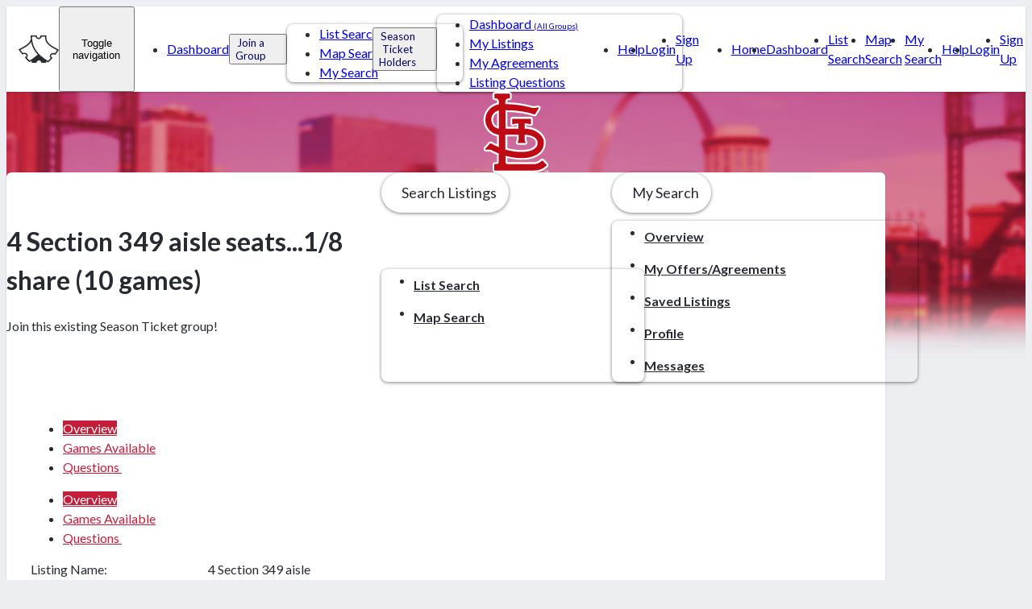

--- FILE ---
content_type: text/html;charset=UTF-8
request_url: https://cardinals.splitseasontickets.com/public/listing/8103
body_size: 32511
content:
<!DOCTYPE html>
<html lang="en">
	<head>
		

	    <meta charset="utf-8">
	    <meta http-equiv="X-UA-Compatible" content="IE=edge">
	    <meta name="viewport" content="width=device-width, initial-scale=1">
        

		<title>4 Section 349 aisle seats...1/8 share (10 games) | St. Louis Cardinals</title>
        <link rel="preconnect" href="https://fonts.googleapis.com">
        <link rel="preconnect" href="https://fonts.gstatic.com" crossorigin>
        <link href="https://fonts.googleapis.com/css2?family=Lato:ital,wght@0,400;0,700;1,400&display=swap" rel="stylesheet">

		 <link rel="stylesheet" href="/assets/bs/app/dist/toolkit.min-28c7465efea7f350609d6d7cfe4273c1.css"/>
		 <link rel="stylesheet" href="/assets/bs/app/styles-b11dbd21368453774e58d35aadbbd4fc.css"/>

		

        <link href="https://s3.amazonaws.com/sst-static/img/favicon-light.png" rel="icon" media="(prefers-color-scheme: light)">
        <link href="https://s3.amazonaws.com/sst-static/img/favicon-dark.png" rel="icon" media="(prefers-color-scheme: dark)">

		
		

<style>
    :root {
        --color-primary: #c41e3a;
        --color-accent: #000066;
        --color-link-hover: var(--color-accent);
        --color-on-primary: #fff;
        --color-on-accent: #fff;
        --btn-shade: 1;
    }
</style>


		
		<meta name="layout" content="main-bs">
		
		

		<meta name="description" content="4 Section 349 aisle seats...1/8 share (10 games): We arrange each share to balance weekend/weekday games, Cubs games...we publish the schedule for each share and stakeholders draw for who picks their share 1st, 2nd, etc.  Been doing this since Busch lll opened. : Listing to share St. Louis Cardinals Season Tickets. Share Season Tickets with me!">
		<meta name="keywords" content="share St. Louis Cardinals Season Tickets, Section 349, Home Pavilion, split St. Louis Cardinals Season Tickets, buy St. Louis Cardinals tickets, St. Louis Cardinals, partner, join a Season Ticket group">

	
	</head>
	<body>
		

	
		<!-- Google Tag Manager -->
<noscript><iframe src="//www.googletagmanager.com/ns.html?id=GTM-WXSW3H"
height="0" width="0" style="display:none;visibility:hidden"></iframe></noscript>
<script>(function(w,d,s,l,i){w[l]=w[l]||[];w[l].push({'gtm.start':
new Date().getTime(),event:'gtm.js'});var f=d.getElementsByTagName(s)[0],
j=d.createElement(s),dl=l!='dataLayer'?'&l='+l:'';j.async=true;j.src=
'//www.googletagmanager.com/gtm.js?id='+i+dl;f.parentNode.insertBefore(j,f);
})(window,document,'script','dataLayer','GTM-WXSW3H');</script>
<!-- End Google Tag Manager -->
	


		
	
<div class="modal fade" id="verifiedModal">
  <div class="modal-dialog modal-md">
    <div class="modal-content">
      <div class="modal-header">
        <button type="button" class="close" data-dismiss="modal" aria-label="Close"><span aria-hidden="true">&times;</span></button>
        <h4 class="modal-title">
        	<i class="icon icon-thumbs-up text-success"></i>
        	Listing Verified
        </h4>
      </div>
      <div class="modal-body modal-body-scroller">

		<p class="lead">
            The Season Ticket Holder information for this listing has been reviewed and verified.
		</p>

		<p class="text-center">
			<button type="button" class="btn btn-default" data-dismiss="modal">Got it!</button>
		</p>

      </div>

    </div>
  </div>
</div>



<div class="modal fade" id="notVerifiedModal">
  <div class="modal-dialog modal-md">
    <div class="modal-content">
      <div class="modal-header">
        <button type="button" class="close" data-dismiss="modal" aria-label="Close"><span aria-hidden="true">&times;</span></button>
        <h4 class="modal-title">
        	<i class="icon icon-traffic-cone"></i>
        	 Listing Not Yet Verified
        </h4>
      </div>
      <div class="modal-body modal-body-scroller">

		<p>
			All Listings need to be verified by the St. Louis Cardinals. If all of the
			Listing details are accurate and conform to the website guidelines, the review should be completed shortly.
			When listings are edited, the changes are also subject to review.
			The St. Louis Cardinals  will contact the Season Ticket Holder if there
			are any problems with the Listing.
		</p>

		<p class="text-center">
			<button type="button" class="btn btn-default" data-dismiss="modal">Got it!</button>
		</p>

      </div>

    </div>
  </div>
</div>



<div class="modal fade" id="verifiedNotRenewedModal">
  <div class="modal-dialog modal-md">
    <div class="modal-content">
      <div class="modal-header">
        <button type="button" class="close" data-dismiss="modal" aria-label="Close"><span aria-hidden="true">&times;</span></button>
        <h4 class="modal-title">
        	<i class="icon icon-traffic-cone"></i>
        	 Listing Verified but Not Renewed
        </h4>
      </div>
      <div class="modal-body modal-body-scroller">

		<p>
            The Season Ticket Holder information for this listing has been reviewed and verified.
			However, the account has not yet renewed for the upcoming season.
		</p>

		<p>
			You may Ask a Question of this listing but you cannot Make an Offer until they renew.
		</p>
		<p>
			<b>Help this Season Ticket Holder renew by Asking a Question to let them know you are interested in sharing their
			Season Tickets!</b>


		</p>
		<p class="text-center">
			<button type="button" class="btn btn-default" data-dismiss="modal">Got it!</button>
		</p>

      </div>

    </div>
  </div>
</div>

	


<div class="modal fade" id="askQuestionModal" role="dialog" tabindex="-1">
  <div class="modal-dialog">
    <div class="modal-content">
      <div class="modal-header">
        <button type="button" class="close" data-dismiss="modal" aria-label="Close"><span aria-hidden="true">&times;</span></button>
        <h4 class="modal-title">Submit a Question</h4>
      </div>
      

		
      		<div class="modal-body modal-body-scroller">
				<p class="lead">
					You must be logged in to ask a question! Please login or sign up.
				</p>
	  		</div>


	        <div class="modal-actions">
	          <a href="/user/signup" class="btn-link modal-action text-center">
	            <span class="icon icon-user"></span>
	            <strong>Sign Up</strong>
	          </a>
	          <a href="/redirect/index?p=listing&amp;listingId=8103" class="btn-link modal-action text-center">
	            <span class="icon icon-login"></span>
	            <strong>Login</strong>
	          </a>
	        </div>

	    

	</div>
  </div>
</div>

	


<div class="modal fade" id="makeOfferModal">
  <div class="modal-dialog modal-md">
    <div class="modal-content">
      <div class="modal-header">
        <button type="button" class="close" data-dismiss="modal" aria-label="Close"><span aria-hidden="true">&times;</span></button>
        <h4 class="modal-title">Make an Offer</h4>
      </div>

	      <div class="modal-body modal-body-scroller">
			<p class="lead">
				You must be logged in to send an offer to this Season Ticket Holder.
			</p>

		  </div>

	        <div class="modal-actions">
	          <a href="/user/signup" class="btn-link modal-action text-center">
	            <span class="icon icon-user"></span>
	            <strong>Sign Up</strong>
	          </a>
	          <a href="/redirect/index?p=listing&amp;listingId=8103" class="btn-link modal-action text-center">
	            <span class="icon icon-login"></span>
	            <strong>Login</strong>
	          </a>
	        </div>

	</div>
  </div>
</div>
	


<div class="modal fade" id="saveListingModal">
  <div class="modal-dialog modal-md">
    <div class="modal-content">
      <div class="modal-header">
        <button type="button" class="close" data-dismiss="modal" aria-label="Close"><span aria-hidden="true">&times;</span></button>
        <h4 class="modal-title">Save this Listing</h4>
      </div>

	      <div class="modal-body modal-body-scroller">
			<p class="lead">
				You must be logged in to save this Listing.
			</p>

		  </div>

	        <div class="modal-actions">
	          <a href="/user/signup" class="btn-link modal-action text-center">
	            <span class="icon icon-user"></span>
	            <strong>Sign Up</strong>
	          </a>
	          <a href="/redirect/index?p=listing&amp;listingId=8103" class="btn-link modal-action text-center">
	            <span class="icon icon-login"></span>
	            <strong>Login</strong>
	          </a>
	        </div>

	</div>
  </div>
</div>



		
            <nav class="navbar navbar-default app-navbar navbar-sst">
  <div class="navbar-wrapper">
    <div class="navbar-header flex">
		<a href="/" class="navbar-brand">
            <img src="/assets/sst-logo-da3d81dee4cc3accaaefe850d4c7ffd1.svg" width="50" height="34" alt="Split Season Tickets"/>
        </a>

        <button type="button" class="navbar-toggle collapsed" data-toggle="collapse" data-target="#navbar-collapse-main">
            <span class="sr-only">Toggle navigation</span>
            <span class="icon-bar"></span>
            <span class="icon-bar"></span>
            <span class="icon-bar"></span>
        </button>
    </div>

    <div class="navbar-collapse collapse" id="navbar-collapse-main">
        <ul class="nav navbar-nav hidden-xs">
          <li><a href="/dashboard/index">Dashboard</a></li>
        </ul>

		
			<div class="nav navbar-nav dropdown hidden-xs">
			  <button class="btn btn-link dropdown-toggle" type="button" data-toggle="dropdown">Join a Group
                <i aria-hidden="true" class="icon icon-chevron-small-down"></i></button>
			  <ul class="dropdown-menu">
				<li><a href="/season-ticket-listings"><i class="icon icon-list"></i> List Search</a></li>
				<li><a href="/season-ticket-listings-map"><i class="icon icon-map"></i> Map Search</a></li>
				<li><a href="/mySavedListings">My Search</a></li>
			  </ul>
			</div>
		

		<div class="nav navbar-nav dropdown hidden-xs">
		  <button class="btn btn-link dropdown-toggle" type="button" data-toggle="dropdown">Season Ticket Holders
		 <i aria-hidden="true" class="icon icon-chevron-small-down"></i></button>
		  <ul class="dropdown-menu">
		    <li><a href="/dashboard/index">Dashboard <span class="smallTxt">(All Groups)</span></a>
		    
			    <li><a href="/dashboard/listings">My Listings</a></li>
			    <li><a href="/agreement/list">My Agreements</a></li>
			    <li><a href="/dashboard/listingQuestions">Listing&nbsp;Questions</a></li>
			

		    <!--li class="dropdown-header">Dropdown header 1</li>-->
		  </ul>
		</div>

        <ul class="nav navbar-nav navbar-right m-r-0 hidden-xs">
        	<li>
				<a href="/help/index">
					Help
				</a>
			</li>
			
			
				<li>
					<a href="/dashboard/index">
						Login
					</a>
				</li>
				<li>
					<a href="/user/signup">
						Sign Up
					</a>
				</li>
			
        </ul>

        <ul class="nav navbar-nav hidden-sm hidden-md hidden-lg">
            <li><a href="/"><i class="icon icon-home"></i> Home</a></li>
            <li><a href="/dashboard/index"><i class="icon icon-gauge"></i> Dashboard</a></li>
		    <li><a href="/season-ticket-listings"><i class="icon icon-list"></i> List Search</a></li>
			<li><a href="/season-ticket-listings-map"><i class="icon icon-map"></i> Map Search</a></li>
			<li><a href="/mySavedListings"><i class="icon icon-magnifying-glass"></i> My Search</a></li>
            <li><a href="/help/index"><i class="icon icon-help"></i> Help</a></li>

            
            
            
                <li><a href="/dashboard/index"><i class="icon icon-login"></i> Login</a></li>
                <li><a href="/user/signup"><i class="icon icon-user"></i> Sign Up</a></li>
            
		</ul>

      </div>
  </div>
</nav>

        

		

<header id="sstHeader" class="team-header">
    <a href="/">
       <svg viewBox="0 0 136.2 158.7" width="85.817" height="100" xmlns="http://www.w3.org/2000/svg"><title>St. Louis Cardinals</title><path d="m110.7 100.7c0-12.7-16.1-16.1-25.1-16.2-.2 0-.4.2-.4.4v9.7c0 .5.1 1 .3 1.5l1.5 3.3c.3.7-.2 1.4-.9 1.4h-13.7c-.7 0-1.2-.7-.9-1.4l1.4-3.4c.2-.4.3-.9.3-1.4v-9.8c0-.2-.2-.4-.4-.4h-25c-.2 0-.4.2-.4.4v28.6s0 .1.1.1c34.1 9.9 63.2 4 63.2-12.8zm-76.3-63.5c0-.3-.3-.5-.6-.4-8.2 2-14.3 9.2-14.3 17.7 0 9.1 5.5 16.7 14.3 18.1.3 0 .5-.2.5-.4v-35z" fill="none"/><path d="m27.1 158.8c-2.8 0-5.1-2.3-5.1-5.1v-10.2c0-2.3 1.7-4.3 3.9-4.6.6-.1 1.2-.1 1.9-.1 2.8 0 3.1-1.1 3.1-2v-12.7c-3.1-1.3-5.5-2.5-7.1-3.3-1-.5-1.8-.9-2.5-1.3-3-1.5-3.9-2-6.3-2.1-1.2 0-2.7.1-4.7.3h-.5c-1.6 0-3.1-.6-4.1-1.7-.8-.9-1.3-2.1-1.3-3.3s.4-2.4 1.3-3.4c1.5-1.6 2.8-3.1 3.9-4.3 1.3-1.5 2.4-2.7 3.4-3.9l1.4-1.6c1-1.1 2.3-1.7 3.8-1.7h.2c.9 0 1.8.3 2.6.7 1.1.6 2.3 1.3 3.7 2.1 1.9 1 4 2 6.1 2.9v-15.8c-15.5-3.4-26.5-16.7-26.5-32.6s11.2-29.8 26.5-33.4v-2.8c0-1.3-1.1-2.4-2.4-2.4h-1.4c-2.8 0-5.1-2.3-5.1-5.1v-6.2c0-2.8 2.3-5.1 5.1-5.1h27.7c2.8 0 5.1 2.3 5.1 5.1v6.2c0 2.8-2.3 5.1-5.1 5.1h-1.4c-1.3 0-2.4 1.1-2.4 2.4v1.8c19.3.1 37.6 4.2 44.7 6 1 .3 1.9.5 2.7.7 2.3.6 3.5.9 4.8.9 1.4 0 3.2-.3 6.5-1.2.5-.1 1.1-.2 1.6-.2 1.9 0 3.6.9 4.5 2.5.9 1.5.8 3.3-.1 4.9-2.4 4.2-4.2 7.2-5.7 9.6l-1.1 1.8c-.9 1.5-2.6 2.5-4.3 2.5-.6 0-1.1-.1-1.7-.3-16.5-5.8-37.4-8-51.9-8.1v28.9h18.6v-3c-3.8.3-5.9 1.1-5.9 1.1l-.1.1-.2.1c-.6.2-1.1.3-1.6.3-1.2 0-2.4-.5-3.2-1.3-1.5-1.6-1.5-3.7-1.5-4.7v-7.9c.2-2.4 2.1-4.2 4.5-4.2h35.2c2.4 0 4.4 1.9 4.5 4.2l.1 7.8c0 1 .1 3.1-1.4 4.6-.8.9-2 1.3-3.2 1.3-.6 0-1.2-.1-1.8-.3-.4-.1-3-.8-6.2-1.2v3.1c23.4 1.6 37.7 16.8 37.7 30.7 0 21.3-18.2 34.5-47.4 34.5-3.5 0-7.2-.2-10.8-.6-5.7-.6-11-1.6-17.2-3.1v6.4c0 1.9.9 1.9 2.9 1.9h50.1c1.6 0 7.1-.4 12.1-5.4 1-1 2.3-1.5 3.6-1.5 1.4 0 2.8.6 3.7 1.6l7.1 7.7c1.9 2 1.8 5.1-.2 7.1-7.1 7.1-15.7 10.6-26.4 10.6h-76.8zm23.8-48c9.7 2.6 19.2 3.9 27.7 3.9 17.3 0 28.5-5.5 28.5-14.1 0-8.5-10.7-11.7-18.4-12.5v6.4l1.5 3.3c.6 1.4.5 3-.3 4.3s-2.3 2.1-3.8 2.1h-13.7c-1.5 0-2.9-.8-3.8-2-.8-1.3-1-2.9-.4-4.3l1.4-3.4v-6.7h-18.7zm-20.1-69.1c-4.7 2.6-7.7 7.4-7.7 12.7 0 6.2 3 11.2 7.7 13.4z" fill="#fff"/><path d="m127.9 143.6-7.1-7.7c-.6-.6-1.6-.6-2.2 0-5 5-10.8 6.5-14.6 6.5h-50.2c-3.4 0-6.4-.3-6.4-3.8v-12.7c7.6 2.1 13.9 3.4 21.1 4.1 28.2 3 54.3-5.7 54.3-30.3 0-13.1-15.1-26.8-37.3-27.2-.2 0-.4-.2-.4-.4v-9.4c0-.2.2-.4.4-.4 5.6 0 10.4 1.5 10.4 1.5 2 .8 1.7-1.6 1.7-2.4l-.1-7.4c0-.5-.6-.8-.9-.8h-35.2c-.4 0-.9.3-.9.9v7.4c0 .9-.1 2.9 1.7 2.4 0 0 3.8-1.6 10.4-1.5.2 0 .4.2.4.4v9.4c0 .2-.2.4-.4.4h-24.8c-.2 0-.4-.2-.4-.4v-35.5c0-.2.2-.4.4-.4 13.2-.2 37.2 1.6 56.2 8.2.7.2 1.4 0 1.8-.6 1.6-2.7 3.7-6.1 6.8-11.4.7-1.3-.4-2.3-2-1.9-8.3 2.2-8.6 1.4-15.9-.4-8.3-2.1-27.7-6.2-47-5.9-.2 0-.5-.2-.5-.4v-5c0-3.3 2.7-6 6-6h1.4c.8 0 1.5-.7 1.5-1.5v-6.2c0-.8-.7-1.5-1.5-1.5h-27.5c-.8 0-1.5.7-1.5 1.5v6.2c0 .8.7 1.5 1.5 1.5h1.4c3.3 0 6 2.7 6 6v5.4c0 .2-.2.4-.4.4-14.8 2.3-26.2 15.1-26.2 30.4 0 15.4 11.4 27.4 26.1 29.5.2 0 .4.2.4.4v24c-3.9-1.6-7.7-3.3-11.4-5.2-1.3-.7-2.6-1.5-3.9-2.2-.3-.2-.6-.2-.9-.2-.5 0-.9.1-1.2.5-1.3 1.5-2.9 3.2-4.9 5.5-1.2 1.3-2.4 2.7-3.9 4.3-.3.3-.4.7-.4 1-.1.8.7 1.5 1.9 1.4 2-.2 3.7-.2 5.1-.3 3.9.2 5.3 1.3 10.3 3.7 2.2 1.1 5.4 2.5 9.1 4.1v16.6c0 4.8-5.9 3.9-8.2 4.1-.5.1-.7.6-.7 1v10.2c0 .8.7 1.5 1.5 1.5h77.2c9.8 0 17.5-3.2 23.9-9.5.5-.4.6-1.3 0-1.9zm-80.5-58.7c0-.2.2-.4.4-.4h24.9c.2 0 .4.2.4.4v9.8c0 .5-.1.9-.3 1.4l-1.4 3.4c-.3.6.2 1.4.9 1.4h13.7c.7 0 1.2-.7.9-1.4l-1.5-3.3c-.2-.5-.3-1-.3-1.5v-9.7c0-.2.2-.5.4-.4 9 .1 25.1 3.6 25.1 16.2 0 16.8-29 22.7-63.3 12.9 0 0-.1 0-.1-.1v-28.7zm-13.5-12.4c-8.8-1.4-14.3-8.9-14.3-18.1 0-8.5 6.1-15.7 14.3-17.7.3-.1.6.1.6.4v34.9c-.1.3-.3.5-.6.5z" fill="#be0a14"/><path d="m125.7 155.9h-.8c-.1 0-.1-.1-.1-.1v-.5c0-.1.1-.1.1-.1h2.7c.1 0 .1.1.1.1v.5c0 .1-.1.1-.1.1h-.8c-.1 0-.1.1-.1.1v2.6c0 .1-.1.1-.1.1h-.6c-.1 0-.1-.1-.1-.1v-2.6c-.1 0-.1-.1-.2-.1zm2.8-.7h.6s.1 0 .1.1l.8 1.3h.1l.8-1.3.1-.1h.6c.1 0 .1.1.1.1v3.3c0 .1-.1.1-.1.1h-.5c-.1 0-.1-.1-.1-.1v-1.9c0-.1-.1-.1-.1 0l-.9 1.3-.9-1.3c0-.1-.1 0-.1 0v1.9c0 .1-.1.1-.1.1h-.5c-.1 0-.1-.1-.1-.1v-3.3s.1-.1.2-.1z" fill="#fff"/></svg>
    </a>
</header>

<div class="team-header-bg">
    <img src="/assets/mlb/mlb-cardinals-banner.jpg" alt="" />
</div>


		<main id="main">
            
		






   <div class="container-fluid main-content">

        <div class="page-title">
            
            
            	<div class="flex flex-wrap gap justify-between items-center flex-grow">
        <div style="min-width: min(400px, 100%); max-width: 600px; flex: 1 1 0%;">
            <h1>
                4 Section 349 aisle seats...1/8 share (10 games)
            </h1>

            <p class="lead m-b-0">Join this existing Season Ticket group!</p>
        </div>

		<div>
		    <div class="btn-group pull-right color-text" role="group">

				<div class="btn-group">
				    <button type="button" class="btn btn-default dropdown-toggle" data-toggle="dropdown">
				    	
				    		Search Listings
				    	
				    	 <i aria-hidden="true" class="icon icon-chevron-small-down"></i>
				    </button>
				    <ul class="dropdown-menu  pull-right" role="menu">
						
				      		<li><a href="/season-ticket-listings"><i class="icon icon-list"></i> List Search</a></li>
				      	
						
				      		<li><a href="/public/map?teamId=2"><i class="icon icon-map"></i> Map Search</a></li>
				      	
				    </ul>
				</div>

		      <div class="btn-group pull-right" role="group">
		        <button type="button" class="btn btn-default dropdown-toggle" data-toggle="dropdown" aria-haspopup="true" aria-expanded="false">
		          My Search
		          <i aria-hidden="true" class="icon icon-chevron-small-down"></i>
		        </button>
		        <ul class="dropdown-menu">
					<li>
						<a href="/mySavedListings">
							<i class="icon icon-magnifying-glass"></i>
							Overview
						</a>
					</li>
					<li>
						<a href="/agreement/list">
							<i class="icon icon-thumbs-up"></i>
							My Offers/Agreements
						</a>
					</li>
				 	<li>
				 		<a href="/join/saved">
				 			<i class="icon icon-save"></i>
				 			Saved Listings
				 		</a>
				 	</li>
				 	<li>
				 		<a href="/join/profile">
				 			<i class="icon icon-sound-mix"></i>
				 			Profile
				 		</a>
				 	</li>
					
					<li>
						<a href="/join/messages">
							<i class="icon icon-mail"></i>
							Messages
						</a>
					</li>
		          
		        </ul>
		      </div>

		    </div>

		</div>
	</div>

        </div>

        <article class="wrapper">
            

                

                <div class="row">

                    <div class="col-md-8">

                        <ul class="nav nav-pills hidden-xs">
                            <li class="active"><a  data-toggle="tab" href="#overview">Overview</a></li>
                            
                            <li><a id="gamesAvailableTab" data-toggle="tab" href="#games">Games&nbsp;Available</a></li>
                            <li><a data-toggle="tab" href="#questions">Questions&nbsp;<span id="questionCount" class="small"></span></a></li>
                        </ul>

                        <ul class="nav nav-pills nav-stacked visible-xs">
                            <li class="active text-center"><a  data-toggle="tab" href="#overview">Overview</a></li>
                            
                            <li class="text-center"><a data-toggle="tab" href="#games">Games&nbsp;Available</a></li>
                            <li class="text-center"><a data-toggle="tab" href="#questions">Questions&nbsp;<span id="questionCount" class="small"></span></a></li>
                        </ul>



                        <div class="tab-content text-16">

                            <div id="overview" class="tab-pane fade in active container-inline">

    <dl class="stat-list stat-list--2-col m-t-md">
        <div>
            <dt>Listing Name:</dt>
            <dd>4 Section 349 aisle seats...1/8 share (10 games)</dd>
        </div>
        <div>
            <dt>Season Plan:</dt>
            <dd>Full Season (2023)<br />
                <small>(79 total games)</small>
            </dd>
        </div>
        <div>
            <dt>Seats Per Game:</dt>
            <dd>
                
                    1 -
                    4
                
            </dd>
        </div>
        
        <div>
            <dt>Price Level:</dt>
            <dd>Home Pavilion</dd>
        </div>
        <div>
            <dt>Section / Row / Seat:</dt>
            <dd>
                
                    349 / 4 / 17<br />
                
                    349 / 4 / 18<br />
                
                    349 / 4 / 19<br />
                
                    349 / 4 / 20<br />
                
            </dd>
        </div>
        <div>
            <dt>Games Available:</dt>
            <dd>
                <a class="btn btn-xs
                btn-primary" onclick="$('#gamesAvailableTab').click();">20</a>
            </dd>
        </div>
        <div>
            <dt>Price Per Ticket:</dt>
            <dd>$34.11</dd>
        </div>
        <div>
            <dt>Payment Method:</dt>
            <dd>In Person Cash</dd>
        </div>
        <div>
            <dt>Delivery Method:</dt>
            <dd>My Cardinals Tickets</dd>
        </div>
        <div>
            <dt>Offer Minimum:</dt>
            <dd>2 games</dd>
        </div>
        
        
    </dl>

    <div class="m-t-md p-a-md m-b-0 panel panel-info flow-root">
        

        We arrange each share to balance weekend/weekday games, Cubs games...we publish the schedule for each share and stakeholders draw for who picks their share 1st, 2nd, etc.  Been doing this since Busch lll opened.<br />
    </div>

</div>


                            <div id="photos" class="tab-pane fade">

	<div class="p-a-md">

		<ul class="sstImageGallery">
		    
		</ul>

	</div>

	<div class="clearfix"></div>

</div><!-- #photos -->


                            

<div id="games" class="tab-pane fade">

    <dl class="stat-list m-t-md">
        <div class="m-b-0">
            <dt>Games Available:</dt>
            <dd>20</dd>
        </div>
        <div>
            <dt>Price Per Ticket:</dt>
            <dd>
                
                    $34.11
                
            </dd>
        </div>
    </dl>

    

    
        <div class="row">
	<div class="col-md-11 col-md-offset-1">

		<h3>How will my games get determined?</h3>

		<p class="lead">
			For this listing, you would offer to purchase a certain number of games and tickets from the Season Ticket Holder.
			The actual games and tickets you would get would be determined at a later date using the the following method:
		</p>


		<blockquote>
			<strong>In Person Draft</strong><br />
			New partner will participate in an In Person Draft. Draft will be held at a time and date agreeable to the majority of partners. If a partner cannot attend a date, efforts shall be made to ensure partners picks are fairly selected (for example, ability to call in selection, or the option to send another person to make picks). Draft picks will be based on the number of games each partner is purchasing. Draft Order will be set fairly giving all partners a pick in the first round and the remaining picks will be fairly determined based on the proportion of games owned by each partner. The Draft Order shall NOT unfairly benefit or harm any partner(s). All games and tickets shall be included in the draft.
		</blockquote>

	</div>
</div>
    

</div>


                            

					<div id="questions" class="tab-pane fade">

			            <ul class="media-list media-list-conversation c-w-md p-t-md">

			            

			            </ul>

					    <p style="text-align:right;margin-bottom:20px;margin-right:10px;">
			 				

<a class="btn btn-success" data-toggle="modal" href="#askQuestionModal" data-target="#askQuestionModal">
<i class="icon icon-help"></i>
	Ask A Question
</a>
					    </p>

		    			
		    				<p style="margin-left:10px;font-size:1.4em;font-weight:bold;font-style:italic;text-align:center;">
		    					Have a question?
		    				</p>
		    			

					</div>


                        </div><!-- tab-content -->

                        				
					
						<div class="panel panel-success m-t-md">
							<div class="panel-heading">
								<h4>
									<a data-toggle="modal" data-target="#verifiedModal">
										<i class="icon icon-thumbs-up text-success"></i>
										Listing Verified by the St. Louis Cardinals
									</a>
								</h4>
							</div>
						</div>
					
				


                        				



                    </div><!-- col-md-8 -->

                    <div class="col-md-4">

                        

<div class="panel panel-info">
	<div class="panel-body">

	
		
			<p>
			
			
 				<button class="btn btn-block btn-primary" data-toggle="modal" data-target="#makeOfferModal"  >
 					<i class="icon icon-rocket"></i>
 					Make Offer
 				</button>
 			
 			</p>
			<p>
				Make an offer to share Season Tickets. Get
				the tickets you want now!
			</p>
 		
	




				<p>
		 			<a class="btn btn-block btn-success" data-toggle="modal" data-target="#askQuestionModal">
		 				<i class="icon icon-help"></i>
		 				Ask A Question
		 			</a>
		 		</p>

				<p>
					Have a question for this Season Ticket Holder? Get answers before
					you make an offer.
				</p>

				
				
					<p>
			 			<a class="btn btn-block btn-info" data-toggle="modal" data-target="#saveListingModal"  >
			 				<i class="icon icon-save"></i>
			 				Save this Listing
			 			</a>
			 		</p>

					<p>
						Interested in this Listing? Save it so you can easily find it later.
					</p>
				

				
					<p>
						<strong>
							<em>
								This listing has been saved by 2
								people.
							</em>
						</strong>
					</p>
				

	</div>
</div>

                                  <div class="panel panel-default">
            <div class="panel-heading">
              <h3 class="panel-title">Tell your Friends!</h3>
            </div>
            <div class="panel-body">

              <ul class="list-unstyled list-inline text-center sst-social-icons">

                <a class="" href="https://www.facebook.com/sharer/sharer.php?u=&t=" title="Share on Facebook" target="_blank" onclick="window.open('https://www.facebook.com/sharer/sharer.php?u=' + encodeURIComponent(document.URL) + '&t=' + encodeURIComponent(document.URL)); return false;"><i class="icon icon-facebook"></i></a>

                <a class="" href="https://twitter.com/intent/tweet?" target="_blank" title="Tweet" onclick="window.open('https://twitter.com/intent/tweet?text=' + encodeURIComponent('Share St. Louis Cardinals Season Tickets: ') + '&url=' + encodeURIComponent(document.URL)); return false;"><i class="icon icon-twitter"></i></a>


                <a class="" href="http://www.linkedin.com/shareArticle?mini=true&url=&title=&summary=&source=" target="_blank" title="Share on LinkedIn" onclick="window.open('http://www.linkedin.com/shareArticle?mini=true&url=' + encodeURIComponent(document.URL) + '&title=' + encodeURIComponent(document.title)); return false;"><i class="icon icon-linkedin"></i></a>

                <a href="/public/listingInvite/8103"><i class="icon icon-mail"></i></a>
              </ul>

            </div>
          </div>

                                  <div class="panel panel-default hidden-xs">
            <div class="panel-heading">
              <h3 class="panel-title">Recently Viewed Listings</h3>
            </div>
            <div class="panel-body">

              <div id="recentListingsList" class="list-group"></div>

            </div>
          </div>


                        

          <div class="panel panel-warning">
            <div class="panel-heading">
              <h3 class="panel-title">You are not logged in!</h3>
            </div>
            <div class="panel-body">

				<p>
					Login to ask a question or make an offer. If this is your
					listing, login to make changes.

				</p>

		 		<p>
			        <a href="/redirect/index?p=listing&amp;listingId=8103" class="btn btn-block btn-success">
			        	<span class="icon icon-login"></span>
			          <strong>Login</strong>
			        </a>
		 		</p>

            </div>
          </div>






                    </div><!-- col-md-4 -->

                </div>
        </article>

	</div>


	

	
        </main>

		

<footer class="footer">
    <div class="container-fluid text-center ">
        <p>
            All game dates &amp; times subject to change. For the most up-to-date schedule, please visit: <a href="http://www.cardinals.com/schedule">www.cardinals.com/schedule</a>
        </p>

        <p>
    Copyright &copy; 2001&ndash;2026 MLB Advanced Media, L.P. All rights reserved.
</p>

<p>
    The following are trademarks or service marks of Major League Baseball entities
    and may be used only with permission of Major League Baseball Properties, Inc. or
    the relevant Major League Baseball entity: Major League, Major League Baseball, MLB,
    the silhouetted batter logo, World Series, National League, American League, Division
    Series, League Championship Series, All-Star Game, and the names, nicknames, logos,
    uniform designs, color combinations, and slogans designating the Major League Baseball
    clubs and entities, and their respective mascots, events and exhibitions.
</p>

<p>
    Use of this Website signifies your agreement to the SplitSeasonTickets, LLC.
    <a href="/home/termsOfUse" class="color-inherit">Terms of Use</a>,
    <a href="/home/privacyPolicy" class="color-inherit">Privacy Policy</a>,
    and <a href="/home/refundPolicy" class="color-inherit">Refund Policy</a>.
</p>

<p class="powered-by">
    <a href="https://www.projectadmission.com/" target="_blank">
        <span>
            Powered&nbsp;by&nbsp;
            <svg
                version="1.1"
                xmlns="http://www.w3.org/2000/svg"
                xmlns:xlink="http://www.w3.org/1999/xlink"
                viewBox="0 0 238.9 227.8"
                style="width: 20px; display: inline; position: relative; bottom: 1px; vertical-align: middle; fill: currentColor"
            >
                <path d="M119.4,204.9c0.1,0.1,0.2,0.1,0.3,0.2c8,5.9,16.8,11.6,26.5,17.2l9.5,5.4l5.4-9.5c18.7-32.8,48.5-49,48.8-49.1 l5.8-3.1l0.1-6.5c0-0.4,0.6-37.9,17.6-67.6l5.4-9.5l-9.5-5.4c-5.3-3.1-10.6-5.8-15.7-8.3l0,0c-3.4-1.7-8.6-4-11.9-5.5c0,0,0,0,0,0 c0,0,0,0,0,0c1.1-9.7,1.6-20,1.6-31.1l0-11l-11,0c-37.7,0.2-66.7-17.5-66.9-17.7L119.7,0l-5.7,3.2c-0.3,0.2-33.1,18.4-67.3,18.5 l-11,0l0,11c0,6.1,0.3,12,0.7,17.8c0.3,3.8,0.6,8.7,1,12.3c-9,4-18.4,8.7-28,14.3L0,82.6l5.5,9.5c19,32.6,18.2,66.5,18.2,66.8 l-0.2,6.5l5.6,3.3c0.3,0.2,32.6,19.7,49.7,49l5.5,9.5l9.5-5.5c5.3-3.1,10.3-6.2,15-9.4 M91.7,197.3L91.7,197.3 c-15.6-22-36.5-37.5-46.1-44.1C45,141.9,42.4,117,29.7,90.9c3.8-2,7.6-3.9,11.4-5.7c4.2,20.1,10.6,36.7,17.5,50.2 c8.2,16.4,21.5,35.9,43.1,55.2l0,0c0,0,0,0,0,0C98.9,192.5,94.6,195.4,91.7,197.3 M201.7,63.4 M58.8,54.6c-0.3-3.4-0.6-7.9-0.8-11.4 c0,0,0,0,0,0l0,0c26.9-2.5,50.7-12.8,61.2-17.9c10.1,5.3,32.9,15.4,61.9,17.5c-0.1,4.2-0.4,8.3-0.8,12.4c-9.1-2.9-17.7-5.1-25.9-6.6 c-4.5-1.1-9.3-2-14.5-2.7C120.4,43.1,92.6,43.4,58.8,54.6 M119.3,176.8c-17.8-15.4-31.6-32.5-40.9-50.8 c-7.6-14.6-13.2-31.1-16.6-49.2c25.6-9,50.6-12.2,73.9-9.4c4.7,0.6,9.1,1.4,13.1,2.3c8.9,1.6,18.5,4,28.6,7.5 c-5,26.9-14.7,50.3-28.9,69c-3.9,5.2-7.8,9.5-11.5,13.2C131.7,165.4,125.8,171.2,119.3,176.8z M194.2,153 c-9.6,6.1-29.8,20.8-46.1,44.9c-3.8-2.4-7.5-4.9-11.1-7.4c5.8-5.2,11-10.5,15.7-15.7c4-4,8.2-8.7,12.4-14.1 c12.1-15.7,25.8-40.1,33.1-75.1c0,0,0,0,0,0c0,0,0,0,0,0.1c3.1,1.4,8,3.8,11.1,5.4v0C198,115.5,195,141.4,194.2,153z"></path>
            </svg>
            &nbsp;Project&nbsp;Admission
        </span>
    </a>
</p>


    </div>
</footer>




		<!-- JAVASCRIPT -->
    	<script src="https://ajax.googleapis.com/ajax/libs/jquery/2.1.4/jquery.min.js"></script>
    	<script src="/assets/bs/app/dist/toolkit.min-993d466e590566a89934faeb8f99b15f.js" type="text/javascript" ></script>
		<script src="/assets/sst-11e3a6c374f4aed53bc6c210cf251563.js" type="text/javascript" ></script>

		

		<script src="/assets/recentListings-0b6834f12543866bf3be67bea5246617.js" type="text/javascript" ></script>

		<script>
			var lObj = {};
			lObj.id =  "lis_" + "8103";
			lObj.lType =  "listing";
			lObj.url = "/public/listing/8103";
			lObj.title = "4 Section 349 aisle ...";
            lObj.price = "$34.11";
		</script>


		<script>
		 $(document).ready(function(){
		 	if(typeof(Storage) !== "undefined") {
				storeListingPage(lObj);
				displayRecentListings();
			}
			if ( $(".listingPhoto").length > 0) { $(".photoCount").text("(" + $(".listingPhoto").length + ")"); }
			if ( $(".listingAnswer").length > 0) { $("#questionCount").text("(" + $(".listingAnswer").length + ")"); }
		});
		</script>

	
	</body>
</html>


--- FILE ---
content_type: application/javascript;charset=UTF-8
request_url: https://cardinals.splitseasontickets.com/assets/sst-11e3a6c374f4aed53bc6c210cf251563.js
body_size: 382
content:
function isTouchDevice(){return true==("ontouchstart"in window||window.DocumentTouch&&document instanceof DocumentTouch)}